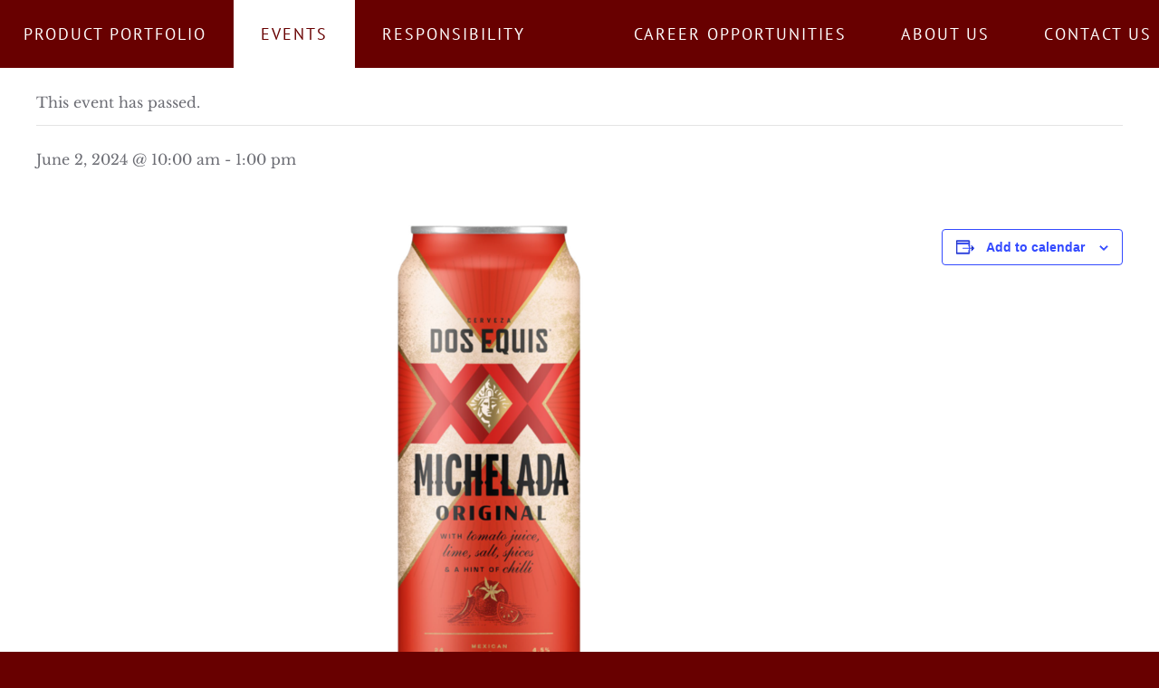

--- FILE ---
content_type: text/html; charset=UTF-8
request_url: https://www.finleybeer.com/event/heineken-silver-xx-michelada-promo-and-sampling-10/
body_size: 15832
content:
<!DOCTYPE html>
<html lang="en-US">
    <head>
		
		<!-- Global Site Tag (gtag.js) - Google Analytics -->
			<script async src="https://www.googletagmanager.com/gtag/js?id=UA-23110752-1"></script>
			<script>
			  window.dataLayer = window.dataLayer || [];
			  function gtag(){dataLayer.push(arguments);}
			  gtag('js', new Date());

			  gtag('config', 'UA-23110752-1');
			</script>
		<!-- End Global Site Tag (gtag.js) - Google Analytics -->
		
        <meta charset="UTF-8">
        <meta http-equiv="X-UA-Compatible" content="IE=edge">
        <meta name="viewport" content="width=device-width, initial-scale=1">
        <link rel="shortcut icon" href="/wp-content/uploads/2019/08/finley-logo-small.png">
        <link rel="apple-touch-icon" href="/wp-content/uploads/2019/08/finley-logo-small.png">
                <link rel='stylesheet' id='tribe-events-views-v2-bootstrap-datepicker-styles-css' href='https://www.finleybeer.com/wp-content/plugins/the-events-calendar/vendor/bootstrap-datepicker/css/bootstrap-datepicker.standalone.min.css?ver=6.15.13.1' media='all' />
<link rel='stylesheet' id='tec-variables-skeleton-css' href='https://www.finleybeer.com/wp-content/plugins/the-events-calendar/common/build/css/variables-skeleton.css?ver=6.10.1' media='all' />
<link rel='stylesheet' id='tec-variables-full-css' href='https://www.finleybeer.com/wp-content/plugins/the-events-calendar/common/build/css/variables-full.css?ver=6.10.1' media='all' />
<link rel='stylesheet' id='tribe-common-skeleton-style-css' href='https://www.finleybeer.com/wp-content/plugins/the-events-calendar/common/build/css/common-skeleton.css?ver=6.10.1' media='all' />
<link rel='stylesheet' id='tribe-common-full-style-css' href='https://www.finleybeer.com/wp-content/plugins/the-events-calendar/common/build/css/common-full.css?ver=6.10.1' media='all' />
<link rel='stylesheet' id='tribe-tooltipster-css-css' href='https://www.finleybeer.com/wp-content/plugins/the-events-calendar/common/vendor/tooltipster/tooltipster.bundle.min.css?ver=6.10.1' media='all' />
<link rel='stylesheet' id='tribe-events-views-v2-skeleton-css' href='https://www.finleybeer.com/wp-content/plugins/the-events-calendar/build/css/views-skeleton.css?ver=6.15.13.1' media='all' />
<link rel='stylesheet' id='tribe-events-views-v2-full-css' href='https://www.finleybeer.com/wp-content/plugins/the-events-calendar/build/css/views-full.css?ver=6.15.13.1' media='all' />
<link rel='stylesheet' id='tribe-events-views-v2-print-css' href='https://www.finleybeer.com/wp-content/plugins/the-events-calendar/build/css/views-print.css?ver=6.15.13.1' media='print' />
<meta name='robots' content='index, follow, max-image-preview:large, max-snippet:-1, max-video-preview:-1' />

	<!-- This site is optimized with the Yoast SEO plugin v26.7 - https://yoast.com/wordpress/plugins/seo/ -->
	<title>Heineken Silver / XX Michelada Promo and Sampling - Finley Beer</title>
	<link rel="canonical" href="https://www.finleybeer.com/event/heineken-silver-xx-michelada-promo-and-sampling-10/" />
	<meta property="og:locale" content="en_US" />
	<meta property="og:type" content="article" />
	<meta property="og:title" content="Heineken Silver / XX Michelada Promo and Sampling - Finley Beer" />
	<meta property="og:url" content="https://www.finleybeer.com/event/heineken-silver-xx-michelada-promo-and-sampling-10/" />
	<meta property="og:site_name" content="Finley Beer" />
	<meta property="og:image" content="https://www.finleybeer.com/wp-content/uploads/2023/03/Dos-Equis-Michelada.png" />
	<meta property="og:image:width" content="1200" />
	<meta property="og:image:height" content="1200" />
	<meta property="og:image:type" content="image/png" />
	<meta name="twitter:card" content="summary_large_image" />
	<meta name="twitter:label1" content="Est. reading time" />
	<meta name="twitter:data1" content="1 minute" />
	<script type="application/ld+json" class="yoast-schema-graph">{"@context":"https://schema.org","@graph":[{"@type":"WebPage","@id":"https://www.finleybeer.com/event/heineken-silver-xx-michelada-promo-and-sampling-10/","url":"https://www.finleybeer.com/event/heineken-silver-xx-michelada-promo-and-sampling-10/","name":"Heineken Silver / XX Michelada Promo and Sampling - Finley Beer","isPartOf":{"@id":"https://www.finleybeer.com/#website"},"primaryImageOfPage":{"@id":"https://www.finleybeer.com/event/heineken-silver-xx-michelada-promo-and-sampling-10/#primaryimage"},"image":{"@id":"https://www.finleybeer.com/event/heineken-silver-xx-michelada-promo-and-sampling-10/#primaryimage"},"thumbnailUrl":"https://www.finleybeer.com/wp-content/uploads/2023/03/Dos-Equis-Michelada.png","datePublished":"2024-04-25T18:18:25+00:00","breadcrumb":{"@id":"https://www.finleybeer.com/event/heineken-silver-xx-michelada-promo-and-sampling-10/#breadcrumb"},"inLanguage":"en-US","potentialAction":[{"@type":"ReadAction","target":["https://www.finleybeer.com/event/heineken-silver-xx-michelada-promo-and-sampling-10/"]}]},{"@type":"ImageObject","inLanguage":"en-US","@id":"https://www.finleybeer.com/event/heineken-silver-xx-michelada-promo-and-sampling-10/#primaryimage","url":"https://www.finleybeer.com/wp-content/uploads/2023/03/Dos-Equis-Michelada.png","contentUrl":"https://www.finleybeer.com/wp-content/uploads/2023/03/Dos-Equis-Michelada.png","width":1200,"height":1200},{"@type":"BreadcrumbList","@id":"https://www.finleybeer.com/event/heineken-silver-xx-michelada-promo-and-sampling-10/#breadcrumb","itemListElement":[{"@type":"ListItem","position":1,"name":"Home","item":"https://www.finleybeer.com/"},{"@type":"ListItem","position":2,"name":"Events","item":"https://www.finleybeer.com/events/"},{"@type":"ListItem","position":3,"name":"Heineken Silver / XX Michelada Promo and Sampling"}]},{"@type":"WebSite","@id":"https://www.finleybeer.com/#website","url":"https://www.finleybeer.com/","name":"Finley Beer","description":"Finley Distributing","potentialAction":[{"@type":"SearchAction","target":{"@type":"EntryPoint","urlTemplate":"https://www.finleybeer.com/?s={search_term_string}"},"query-input":{"@type":"PropertyValueSpecification","valueRequired":true,"valueName":"search_term_string"}}],"inLanguage":"en-US"},{"@type":"Event","name":"Heineken Silver / XX Michelada Promo and Sampling","description":"","image":{"@id":"https://www.finleybeer.com/event/heineken-silver-xx-michelada-promo-and-sampling-10/#primaryimage"},"url":"https://www.finleybeer.com/event/heineken-silver-xx-michelada-promo-and-sampling-10/","eventAttendanceMode":"https://schema.org/OfflineEventAttendanceMode","eventStatus":"https://schema.org/EventScheduled","startDate":"2024-06-02T10:00:00-07:00","endDate":"2024-06-02T13:00:00-07:00","location":{"@type":"Place","name":"Food City 156 (Irvington)","description":"","url":"","address":{"@type":"PostalAddress","streetAddress":"1221 W Irvington Rd","addressLocality":"Tucson","addressRegion":"AZ","postalCode":"85746","addressCountry":"United States"},"telephone":"(520) 434-6920","sameAs":""},"@id":"https://www.finleybeer.com/event/heineken-silver-xx-michelada-promo-and-sampling-10/#event","mainEntityOfPage":{"@id":"https://www.finleybeer.com/event/heineken-silver-xx-michelada-promo-and-sampling-10/"}}]}</script>
	<!-- / Yoast SEO plugin. -->



<link rel="alternate" type="application/rss+xml" title="Finley Beer &raquo; Feed" href="https://www.finleybeer.com/feed/" />
<link rel="alternate" type="application/rss+xml" title="Finley Beer &raquo; Comments Feed" href="https://www.finleybeer.com/comments/feed/" />
<link rel="alternate" type="text/calendar" title="Finley Beer &raquo; iCal Feed" href="https://www.finleybeer.com/events/?ical=1" />
<link rel="preload" href="https://www.finleybeer.com/wp-content/uploads/2019/08/finleybiglogo.png" as="image" />
<link rel='stylesheet' id='tribe-events-v2-single-skeleton-css' href='https://www.finleybeer.com/wp-content/plugins/the-events-calendar/build/css/tribe-events-single-skeleton.css?ver=6.15.13.1' media='all' />
<link rel='stylesheet' id='tribe-events-v2-single-skeleton-full-css' href='https://www.finleybeer.com/wp-content/plugins/the-events-calendar/build/css/tribe-events-single-full.css?ver=6.15.13.1' media='all' />
<style id='wp-emoji-styles-inline-css'>

	img.wp-smiley, img.emoji {
		display: inline !important;
		border: none !important;
		box-shadow: none !important;
		height: 1em !important;
		width: 1em !important;
		margin: 0 0.07em !important;
		vertical-align: -0.1em !important;
		background: none !important;
		padding: 0 !important;
	}
</style>
<link rel='stylesheet' id='wp-block-library-css' href='https://www.finleybeer.com/wp-includes/css/dist/block-library/style.min.css?ver=6.8.3' media='all' />
<style id='classic-theme-styles-inline-css'>
/*! This file is auto-generated */
.wp-block-button__link{color:#fff;background-color:#32373c;border-radius:9999px;box-shadow:none;text-decoration:none;padding:calc(.667em + 2px) calc(1.333em + 2px);font-size:1.125em}.wp-block-file__button{background:#32373c;color:#fff;text-decoration:none}
</style>
<style id='global-styles-inline-css'>
:root{--wp--preset--aspect-ratio--square: 1;--wp--preset--aspect-ratio--4-3: 4/3;--wp--preset--aspect-ratio--3-4: 3/4;--wp--preset--aspect-ratio--3-2: 3/2;--wp--preset--aspect-ratio--2-3: 2/3;--wp--preset--aspect-ratio--16-9: 16/9;--wp--preset--aspect-ratio--9-16: 9/16;--wp--preset--color--black: #000000;--wp--preset--color--cyan-bluish-gray: #abb8c3;--wp--preset--color--white: #ffffff;--wp--preset--color--pale-pink: #f78da7;--wp--preset--color--vivid-red: #cf2e2e;--wp--preset--color--luminous-vivid-orange: #ff6900;--wp--preset--color--luminous-vivid-amber: #fcb900;--wp--preset--color--light-green-cyan: #7bdcb5;--wp--preset--color--vivid-green-cyan: #00d084;--wp--preset--color--pale-cyan-blue: #8ed1fc;--wp--preset--color--vivid-cyan-blue: #0693e3;--wp--preset--color--vivid-purple: #9b51e0;--wp--preset--gradient--vivid-cyan-blue-to-vivid-purple: linear-gradient(135deg,rgba(6,147,227,1) 0%,rgb(155,81,224) 100%);--wp--preset--gradient--light-green-cyan-to-vivid-green-cyan: linear-gradient(135deg,rgb(122,220,180) 0%,rgb(0,208,130) 100%);--wp--preset--gradient--luminous-vivid-amber-to-luminous-vivid-orange: linear-gradient(135deg,rgba(252,185,0,1) 0%,rgba(255,105,0,1) 100%);--wp--preset--gradient--luminous-vivid-orange-to-vivid-red: linear-gradient(135deg,rgba(255,105,0,1) 0%,rgb(207,46,46) 100%);--wp--preset--gradient--very-light-gray-to-cyan-bluish-gray: linear-gradient(135deg,rgb(238,238,238) 0%,rgb(169,184,195) 100%);--wp--preset--gradient--cool-to-warm-spectrum: linear-gradient(135deg,rgb(74,234,220) 0%,rgb(151,120,209) 20%,rgb(207,42,186) 40%,rgb(238,44,130) 60%,rgb(251,105,98) 80%,rgb(254,248,76) 100%);--wp--preset--gradient--blush-light-purple: linear-gradient(135deg,rgb(255,206,236) 0%,rgb(152,150,240) 100%);--wp--preset--gradient--blush-bordeaux: linear-gradient(135deg,rgb(254,205,165) 0%,rgb(254,45,45) 50%,rgb(107,0,62) 100%);--wp--preset--gradient--luminous-dusk: linear-gradient(135deg,rgb(255,203,112) 0%,rgb(199,81,192) 50%,rgb(65,88,208) 100%);--wp--preset--gradient--pale-ocean: linear-gradient(135deg,rgb(255,245,203) 0%,rgb(182,227,212) 50%,rgb(51,167,181) 100%);--wp--preset--gradient--electric-grass: linear-gradient(135deg,rgb(202,248,128) 0%,rgb(113,206,126) 100%);--wp--preset--gradient--midnight: linear-gradient(135deg,rgb(2,3,129) 0%,rgb(40,116,252) 100%);--wp--preset--font-size--small: 13px;--wp--preset--font-size--medium: 20px;--wp--preset--font-size--large: 36px;--wp--preset--font-size--x-large: 42px;--wp--preset--spacing--20: 0.44rem;--wp--preset--spacing--30: 0.67rem;--wp--preset--spacing--40: 1rem;--wp--preset--spacing--50: 1.5rem;--wp--preset--spacing--60: 2.25rem;--wp--preset--spacing--70: 3.38rem;--wp--preset--spacing--80: 5.06rem;--wp--preset--shadow--natural: 6px 6px 9px rgba(0, 0, 0, 0.2);--wp--preset--shadow--deep: 12px 12px 50px rgba(0, 0, 0, 0.4);--wp--preset--shadow--sharp: 6px 6px 0px rgba(0, 0, 0, 0.2);--wp--preset--shadow--outlined: 6px 6px 0px -3px rgba(255, 255, 255, 1), 6px 6px rgba(0, 0, 0, 1);--wp--preset--shadow--crisp: 6px 6px 0px rgba(0, 0, 0, 1);}:where(.is-layout-flex){gap: 0.5em;}:where(.is-layout-grid){gap: 0.5em;}body .is-layout-flex{display: flex;}.is-layout-flex{flex-wrap: wrap;align-items: center;}.is-layout-flex > :is(*, div){margin: 0;}body .is-layout-grid{display: grid;}.is-layout-grid > :is(*, div){margin: 0;}:where(.wp-block-columns.is-layout-flex){gap: 2em;}:where(.wp-block-columns.is-layout-grid){gap: 2em;}:where(.wp-block-post-template.is-layout-flex){gap: 1.25em;}:where(.wp-block-post-template.is-layout-grid){gap: 1.25em;}.has-black-color{color: var(--wp--preset--color--black) !important;}.has-cyan-bluish-gray-color{color: var(--wp--preset--color--cyan-bluish-gray) !important;}.has-white-color{color: var(--wp--preset--color--white) !important;}.has-pale-pink-color{color: var(--wp--preset--color--pale-pink) !important;}.has-vivid-red-color{color: var(--wp--preset--color--vivid-red) !important;}.has-luminous-vivid-orange-color{color: var(--wp--preset--color--luminous-vivid-orange) !important;}.has-luminous-vivid-amber-color{color: var(--wp--preset--color--luminous-vivid-amber) !important;}.has-light-green-cyan-color{color: var(--wp--preset--color--light-green-cyan) !important;}.has-vivid-green-cyan-color{color: var(--wp--preset--color--vivid-green-cyan) !important;}.has-pale-cyan-blue-color{color: var(--wp--preset--color--pale-cyan-blue) !important;}.has-vivid-cyan-blue-color{color: var(--wp--preset--color--vivid-cyan-blue) !important;}.has-vivid-purple-color{color: var(--wp--preset--color--vivid-purple) !important;}.has-black-background-color{background-color: var(--wp--preset--color--black) !important;}.has-cyan-bluish-gray-background-color{background-color: var(--wp--preset--color--cyan-bluish-gray) !important;}.has-white-background-color{background-color: var(--wp--preset--color--white) !important;}.has-pale-pink-background-color{background-color: var(--wp--preset--color--pale-pink) !important;}.has-vivid-red-background-color{background-color: var(--wp--preset--color--vivid-red) !important;}.has-luminous-vivid-orange-background-color{background-color: var(--wp--preset--color--luminous-vivid-orange) !important;}.has-luminous-vivid-amber-background-color{background-color: var(--wp--preset--color--luminous-vivid-amber) !important;}.has-light-green-cyan-background-color{background-color: var(--wp--preset--color--light-green-cyan) !important;}.has-vivid-green-cyan-background-color{background-color: var(--wp--preset--color--vivid-green-cyan) !important;}.has-pale-cyan-blue-background-color{background-color: var(--wp--preset--color--pale-cyan-blue) !important;}.has-vivid-cyan-blue-background-color{background-color: var(--wp--preset--color--vivid-cyan-blue) !important;}.has-vivid-purple-background-color{background-color: var(--wp--preset--color--vivid-purple) !important;}.has-black-border-color{border-color: var(--wp--preset--color--black) !important;}.has-cyan-bluish-gray-border-color{border-color: var(--wp--preset--color--cyan-bluish-gray) !important;}.has-white-border-color{border-color: var(--wp--preset--color--white) !important;}.has-pale-pink-border-color{border-color: var(--wp--preset--color--pale-pink) !important;}.has-vivid-red-border-color{border-color: var(--wp--preset--color--vivid-red) !important;}.has-luminous-vivid-orange-border-color{border-color: var(--wp--preset--color--luminous-vivid-orange) !important;}.has-luminous-vivid-amber-border-color{border-color: var(--wp--preset--color--luminous-vivid-amber) !important;}.has-light-green-cyan-border-color{border-color: var(--wp--preset--color--light-green-cyan) !important;}.has-vivid-green-cyan-border-color{border-color: var(--wp--preset--color--vivid-green-cyan) !important;}.has-pale-cyan-blue-border-color{border-color: var(--wp--preset--color--pale-cyan-blue) !important;}.has-vivid-cyan-blue-border-color{border-color: var(--wp--preset--color--vivid-cyan-blue) !important;}.has-vivid-purple-border-color{border-color: var(--wp--preset--color--vivid-purple) !important;}.has-vivid-cyan-blue-to-vivid-purple-gradient-background{background: var(--wp--preset--gradient--vivid-cyan-blue-to-vivid-purple) !important;}.has-light-green-cyan-to-vivid-green-cyan-gradient-background{background: var(--wp--preset--gradient--light-green-cyan-to-vivid-green-cyan) !important;}.has-luminous-vivid-amber-to-luminous-vivid-orange-gradient-background{background: var(--wp--preset--gradient--luminous-vivid-amber-to-luminous-vivid-orange) !important;}.has-luminous-vivid-orange-to-vivid-red-gradient-background{background: var(--wp--preset--gradient--luminous-vivid-orange-to-vivid-red) !important;}.has-very-light-gray-to-cyan-bluish-gray-gradient-background{background: var(--wp--preset--gradient--very-light-gray-to-cyan-bluish-gray) !important;}.has-cool-to-warm-spectrum-gradient-background{background: var(--wp--preset--gradient--cool-to-warm-spectrum) !important;}.has-blush-light-purple-gradient-background{background: var(--wp--preset--gradient--blush-light-purple) !important;}.has-blush-bordeaux-gradient-background{background: var(--wp--preset--gradient--blush-bordeaux) !important;}.has-luminous-dusk-gradient-background{background: var(--wp--preset--gradient--luminous-dusk) !important;}.has-pale-ocean-gradient-background{background: var(--wp--preset--gradient--pale-ocean) !important;}.has-electric-grass-gradient-background{background: var(--wp--preset--gradient--electric-grass) !important;}.has-midnight-gradient-background{background: var(--wp--preset--gradient--midnight) !important;}.has-small-font-size{font-size: var(--wp--preset--font-size--small) !important;}.has-medium-font-size{font-size: var(--wp--preset--font-size--medium) !important;}.has-large-font-size{font-size: var(--wp--preset--font-size--large) !important;}.has-x-large-font-size{font-size: var(--wp--preset--font-size--x-large) !important;}
:where(.wp-block-post-template.is-layout-flex){gap: 1.25em;}:where(.wp-block-post-template.is-layout-grid){gap: 1.25em;}
:where(.wp-block-columns.is-layout-flex){gap: 2em;}:where(.wp-block-columns.is-layout-grid){gap: 2em;}
:root :where(.wp-block-pullquote){font-size: 1.5em;line-height: 1.6;}
</style>
<style id='age-gate-custom-inline-css'>
:root{--ag-background-image: url(https://www.finleybeer.com/wp-content/uploads/2019/10/beer-bg-mobile.jpg);--ag-background-image-position: center center;--ag-background-image-opacity: 1;--ag-form-background: rgba(104,0,0,1);--ag-text-color: #ffffff;--ag-blur: 5px;}
</style>
<link rel='stylesheet' id='age-gate-css' href='https://www.finleybeer.com/wp-content/plugins/age-gate/dist/main.css?ver=3.7.2' media='all' />
<style id='age-gate-options-inline-css'>
:root{--ag-background-image: url(https://www.finleybeer.com/wp-content/uploads/2019/10/beer-bg-mobile.jpg);--ag-background-image-position: center center;--ag-background-image-opacity: 1;--ag-form-background: rgba(104,0,0,1);--ag-text-color: #ffffff;--ag-blur: 5px;}
</style>
<link href="https://www.finleybeer.com/wp-content/themes/yootheme/css/theme.1.css?ver=1769616226" rel="stylesheet">
<script src="https://www.finleybeer.com/wp-includes/js/jquery/jquery.min.js?ver=3.7.1" id="jquery-core-js"></script>
<script src="https://www.finleybeer.com/wp-includes/js/jquery/jquery-migrate.min.js?ver=3.4.1" id="jquery-migrate-js"></script>
<script src="https://www.finleybeer.com/wp-content/plugins/the-events-calendar/common/build/js/tribe-common.js?ver=9c44e11f3503a33e9540" id="tribe-common-js"></script>
<script src="https://www.finleybeer.com/wp-content/plugins/the-events-calendar/build/js/views/breakpoints.js?ver=4208de2df2852e0b91ec" id="tribe-events-views-v2-breakpoints-js"></script>
<link rel="https://api.w.org/" href="https://www.finleybeer.com/wp-json/" /><link rel="alternate" title="JSON" type="application/json" href="https://www.finleybeer.com/wp-json/wp/v2/tribe_events/11796" /><link rel="EditURI" type="application/rsd+xml" title="RSD" href="https://www.finleybeer.com/xmlrpc.php?rsd" />
<link rel='shortlink' href='https://www.finleybeer.com/?p=11796' />
<link rel="alternate" title="oEmbed (JSON)" type="application/json+oembed" href="https://www.finleybeer.com/wp-json/oembed/1.0/embed?url=https%3A%2F%2Fwww.finleybeer.com%2Fevent%2Fheineken-silver-xx-michelada-promo-and-sampling-10%2F" />
<link rel="alternate" title="oEmbed (XML)" type="text/xml+oembed" href="https://www.finleybeer.com/wp-json/oembed/1.0/embed?url=https%3A%2F%2Fwww.finleybeer.com%2Fevent%2Fheineken-silver-xx-michelada-promo-and-sampling-10%2F&#038;format=xml" />
<meta name="tec-api-version" content="v1"><meta name="tec-api-origin" content="https://www.finleybeer.com"><link rel="alternate" href="https://www.finleybeer.com/wp-json/tribe/events/v1/events/11796" /><script src="https://www.finleybeer.com/wp-content/themes/yootheme/vendor/assets/uikit/dist/js/uikit.min.js?ver=4.5.33"></script>
<script src="https://www.finleybeer.com/wp-content/themes/yootheme/vendor/assets/uikit/dist/js/uikit-icons-fuse.min.js?ver=4.5.33"></script>
<script src="https://www.finleybeer.com/wp-content/themes/yootheme/js/theme.js?ver=4.5.33"></script>
<script>window.yootheme ||= {}; var $theme = yootheme.theme = {"i18n":{"close":{"label":"Close","0":"yootheme"},"totop":{"label":"Back to top","0":"yootheme"},"marker":{"label":"Open","0":"yootheme"},"navbarToggleIcon":{"label":"Open menu","0":"yootheme"},"paginationPrevious":{"label":"Previous page","0":"yootheme"},"paginationNext":{"label":"Next page","0":"yootheme"},"searchIcon":{"toggle":"Open Search","submit":"Submit Search"},"slider":{"next":"Next slide","previous":"Previous slide","slideX":"Slide %s","slideLabel":"%s of %s"},"slideshow":{"next":"Next slide","previous":"Previous slide","slideX":"Slide %s","slideLabel":"%s of %s"},"lightboxPanel":{"next":"Next slide","previous":"Previous slide","slideLabel":"%s of %s","close":"Close"}}};</script>
<script>jQuery(document).ready(function(){
    
      jQuery(".home .uk-slideshow-items .el-item").each(function(){

     var slideLink = jQuery(this).find(".el-link").attr("href");
     
     var wrapLink = "<a target='_blank' href='" + slideLink + "'></a>";

     jQuery(this).find(".el-image").wrap(wrapLink);

     jQuery(this).find(".uk-position-cover").hide();

  });
    
});</script>		<style id="wp-custom-css">
			/* Navbar */

.uk-logo {
	z-index: 9;
	position: absolute;
	top: 10px;
	left: 20px;
	max-width: 32vw;
}

/**/

.single-tribe_events .attachment-post-thumbnail {
	
	display: none;
}

.tribe-events-back {
	
	display: none;
}

#home-slider .wk-slideshow li {
	
	max-width: 290px;
	width: 100%;
	
}

#home-slider .wk-overlay-panel {
	
	position: relative;
	
}

#home-slider .wk-dotnav-contrast>*>* {
   
background: rgba(70,70,70,.2);
}


#home-slider .wk-dotnav-contrast>*>:active, #home-slider .wk-dotnav-contrast>.wk-active>* {
    background: rgba(0,0,0,.9);
	transform: scale(1);
}

#home-slider .wk-dotnav>*>* {
	
	height: 12px;
	width: 12px;
}

#home-slider .wk-slideshow {
	
	max-width: 290px;
	display: block;
	margin: 0 auto;
	width: 100%;
}

#home-slider .wk-slideshow li img {
	
	display: block;
	margin: 0 auto;
}


.single-tribe_events h2 {
	
	text-align: center !important;
	display: block;
}

.single-tribe_events .tribe-events-single-event-title {
	
	display: none;
} 


.summary span {
	
	font-family: 'Libre Baskerville' !important;
    font-size: 16px !important;
	
}
/**
.age-gate-logo {
	
	width: 50%;
	display: block;
	margin: 0 auto;
}

.age-gate-form button {
	
	font-size: 16px;
	background-color: #000;
	color: #fff;
	padding-top: 15px;
	padding-bottom: 15px;
	text-transform: uppercase;
	width: 75px;
	border: none;
	margin-top: 15px;
	cursor: pointer;
	
}
*/

.uk-slidenav, .uk-slidenav:hover {
	color: white;
	background-color: transparent;
}

#footer .uk-grid-item-match {


display: inline-block;
width: calc(33% - 24px) !important;
padding: 20px;

}

#footer .el-content p {
    font-size: 14px !important;
}

#footer .uk-grid-item-match:nth-child(1) img{
    max-width: 50px;
}

#footer .uk-grid {
	
	margin-left: 0px !important;
}

#upcoming-events-home p {
	
	color: #fff;
	padding-top: 20px;
}

#footer a {
	
	color: #fff;
}

#home-video .uk-grid-stack {
	
	min-height: 1px !important;
}

#footer p {
	
	color: #fff;
}

#tribe-bar-form .tribe-bar-submit input[type=submit] {
	
	background-color: #680000;
	
}



.nf-mp-footer {
	
	float: none;
	clear: both;
	
}

.nf-form-fields-required {
	
	color: #000;
}

.required-field {
	
	color: #e80000;
	font-weight: bold;
}

.nf-form-content button, .nf-form-content input[type=button], .nf-form-content input[type=submit] {
	
	background: #000 !important;
}

.nf-breadcrumbs li a {
	
	background: #000 !important;
	
}

.nf-breadcrumbs li.active a {
	
	background: #e3ba33 !important;
	color: #fff !important;
}

.uk-table th {
	
	color: #000;
	font-weight: bold;
}

.nf-form-content {
	
	width: 100% !important;
	max-width: 100% !important;
}

.nf-progress-container {
	
	background-color: #fff !important;
	border: solid 3px #e3ba33 !important;
	height: 56px !important;
}

.nf-progress {
	
background-image: linear-gradient(45deg, #ffffff 25%, #e3ba33 25%, #e3ba33 50%, #ffffff 50%, #ffffff 75%, #e3ba33 75%, #e3ba33 100%);
background-size: 56.57px 56.57px;

	
}

.tribe-events-ical {
	
	display: none !important;
}

#tribe-events .tribe-events-button, #tribe-events .tribe-events-button:hover, #tribe_events_filters_wrapper input[type=submit], .tribe-events-button, .tribe-events-button.tribe-active:hover, .tribe-events-button.tribe-inactive, .tribe-events-button:hover, .tribe-events-calendar td.tribe-events-present div[id*=tribe-events-daynum-], .tribe-events-calendar td.tribe-events-present div[id*=tribe-events-daynum-]>a {
	
		background-color: #680000;
}

.tribe-events-calendar thead th {
	
	background-color: #680000;
    color: #fff;
    font-weight: 700;
    padding: 1em 0;
    white-space: nowrap;
    border-left: 1px solid #680000;
    border-right: 1px solid #680000;
}

#upcoming-events-title {
	
	color: #fff !important;
	font-size: 28px;
	background-color: #680000;
	padding-top: 0px !important;
	display: inline;
	position: relative;
	top: -10px;
	line-height: 28px;
	padding: 10px !important;
	

}

#footer\#5 .uk-grid {
	
	margin-left: 0px;
	
}

#social-grid {
	
	text-align: center;
	margin-left: 0px;
	display: block;
	margin: 0 auto;
	margin-top: -10px !important;
	width: 180px;
	overflow: hidden;
}

#social-grid .uk-grid {
	
	margin-left: 0px;
}

#upcoming-events-home {

	text-align: center;
	background-color: rgba(0,0,0,.75);
	padding: 20px;
	padding-top: 0px;
	width: 50%;
	display: block;
	margin: 0 auto;
	margin-top: 50px;
}

#upcoming-events {
	
	text-align: center;
}

#upcoming-events-home ol {
	
	list-style-type: none;
	margin-left: 0px !important;
	padding-left: 0px;
}



#upcoming-events-home ol li {
	
	margin-top: 20px;
}

#upcoming-events-home span {
	
	color: #fff;
}


#upcoming-events-home a {
	
	color: #e3ba33;
	font-size: 20px;
}

.product_title, h1  {
	
	text-align: center;
	margin-bottom: 75px !important;
	padding-top: 75px !important;
	color: #680000 !important;
	display: block;
}

.uk-hr, hr {
	
	margin-top: 40px;
	margin-bottom: 40px;
	display: block;
	border-top: 2px solid #e3ba33;
	color: #e3ba33;
}

.wc-product-table th {
	
	color: #000;
}

.summary p {
	
	color: #000;
}

.wc-product-table-select-filters, .wc-product-table-select-filters label, select, .dataTables_length select, .dataTables_length label, .dataTables_filter label, .dataTables_filter input, .dataTables_empty, .dataTables_info {
	
	color: #000 !important;
	font-weight: bold;
}

.wc-product-table-reset a {
	
	background-color: #680000;
	color: #fff;
	padding: 7.5px;
}

.col-image {
	
	background-color: #fff;
	padding: 25px !important;
}

.col-name {
	
	padding-left: 25px !important;
}



.wc-product-table tr {
	
	position: relative !important;
	top: 25px !important;

}

.product-row:nth-child(odd){
	
	background-color: #f7f7f7 
}

.wc-product-table td, .wc-product-table th {
	
	vertical-align: middle;
}


.wc-product-table td a, .wc-product-table th a {
	
	font-size: 20px;
	color: #000;
}
.entry-summary {
	
	padding-top: 25px;
}

#beer-website-button {
    margin-top: 50px !important;
	  display: block;
    background: #680000 !important;
    color: #fff;
    padding: 7.5px;
	  padding-left: 10px;
	  padding-right: 10px;
    font-size: 24px;
    width: 180px;
	 text-align: center;
}

.woocommerce-breadcrumb, .woocommerce-tabs, .related, .quantity, .cart, .product_meta, .price, .add_to_cart_button {
	
	display: none !important;
}

.product {
	
	margin-bottom: 125px !important;
}

#tm-main {
	
	background-color: #fff !important;
}

.uk-navbar-nav > li.uk-active > a::before {
	
	background-image: none !important;
}

.uk-navbar-nav > li:hover > a::before, .uk-navbar-nav > li > a:focus::before, .uk-navbar-nav > li > a.uk-open::before {
	
	background-image: none !important;
}

.videoWrapper {
	position: relative;
	padding-bottom: 56.25%; /* 16:9 */
	padding-top: 25px;
	height: 0;
}
.videoWrapper iframe {
	position: absolute;
	top: 0;
	left: 0;
	width: 100%;
	height: 100%;
}

.home .uk-sticky {
	
	position: relative !important;
}

#outer-video {
	
	overflow: hidden;
	margin-top: -350px;
}

.home .uk-navbar-nav li a {
	
	color: #e3ba33 !important;
	
}

#beer-button {

    background-color: rgba(104,0,0,0.75);
    border: solid 3px #e3ba33;
    width: 385px;
    font-style: normal;
    font-size: 26px;

}
	
.home .uk-navbar-nav li a {
	
	background-color: transparent !important;
}

.home .uk-navbar-container:not(.uk-navbar-transparent) {
	
	background-color: transparent !important;
}

.uk-navbar-center {
	
	height: 75px !important;
}

.uk-navbar-nav > li.uk-active > a {
	
	color: #680000;
	background-color: #fff;
	
}

.uk-navbar-nav > li > a, .uk-navbar-item, .uk-navbar-toggle {
	
	min-height: 75px;
}

.uk-navbar-nav > li:hover > a, .uk-navbar-nav > li > a:focus, .uk-navbar-nav > li > a.uk-open {
	
	background-color: #e3ba33;
}

.single-tribe_events h1 {
	
	margin-top: -25px !important;;
	padding-top: 0px !important;;
	margin-bottom: 0px !important;
	padding-bottom: 0px !important;
}

.single-tribe_events .tribe-events-event-image {
	
	width: 50%;
  display: block;
	margin: 0 auto;
	margin-bottom: 25px;
}

.single-tribe_events .tribe-events-single-event-description {
	
	text-align: center;
}

.single-tribe_events .tribe-events-gcal {
	
	display: block;
	margin: 0 auto;
}

.single-tribe_events .tribe-events-cal-links {
	
	text-align: center;
}

.single-tribe_events #tribe-events {
	
	margin-top: -45px;
	
}

.single-tribe_events .tribe-events-meta-group-gmap {
	
	display: none;
}

.single-tribe_events .tribe-events-meta-group {
	text-align: center;
	width: 50%; 
}

@media (max-width: 1800px) {
	

	#home-video img {
		
		max-width: 175px;
		
	}
	
	#home-video .uk-position-absolute {
		
		top: 0px !important;
		
	}
	
	#page\#6 .el-content {
		
		top: 275px !important;
		position: relative !important;
	}
	
		#outer-video {
		
		min-height: 600px;
	}
}

@media (max-width: 1600px) {
	
	#outer-video {
		
		margin-top: -175px;
	}
	
		#home-video img {
		
		max-width: 125px;
		
	}
	

		#page\#6 .el-content {
		
		top: 200px !important;
		position: relative !important;
	}
	

}

@media (max-width: 1400px) {



}

@media (max-width: 1300px) {


}

@media (max-width: 1200px) {
	
	.single-tribe_events h1 {
	
	margin-top: 25px !important;

}
	
	#footer .el-content p {
    font-size: 12px !important;
}


	.uk-navbar-center:not(:only-child) {
		
		top: 75px;
		
	}
	
	.product_title, h1 {
	
	margin-bottom: 35px !important;
		
	}

	#footer .el-image
{
		

		max-width: 50px;
	}
	
	#footer .uk-icon {
		
		max-width: 80px !important;
	}
	
	.uk-offcanvas-bar {
		
		background-color: #000;
		
	}
	
	.uk-offcanvas-bar li {
		
		padding-top: 15px;
		padding-bottom: 15px;
	}
	
		#home-video .uk-position-absolute {
		
		top: 110px !important;
		
	}
	
	#upcoming-events-home {
		
		width: 75%;
	}
	
	#home-video .uk-grid-stack {
		
		position: relative;
	}
	
	
	
	#outer-video {
		
		min-height: 600px;
		background-image: url("/wp-content/uploads/2019/10/beer-bg-mobile.jpg");
		background-position: center center;
		background-size: cover;
		margin-top: 0px;
		position: relative;
	}
	
	#outer-video .videoWrapper {
		
		display: none !important;
	}
	
}
@media (max-width: 768px) { 
	
	#social-grid {
		
		width: 165px;
		
	}
	
	h1 {
		
		font-size: 28px !important;
		
	}
	
	h3 { 
	
		font-size: 20px !important;
	
	}
	
	#footer .uk-grid-item-match {


display: block;
		margin: 0 auto;
width: calc(100% - 20px) !important;
padding: 20px;
text-align: center !important;
}
	
	#footer .uk-grid-item-match p {
		
		text-align: center !important;
	}
	
}

@media (max-width: 600px) {
	
	.single-tribe_events .tribe-events-meta-group {

	width: 100%; 
}
	
			#home-video .uk-position-absolute {
		
		top: 75px !important;
		
	}
	
		h1 {
		
		font-size: 24px !important;
		
	}
	
		h3 { 
	
		font-size: 18px !important;
	
	}
	
		#upcoming-events-home {
		
		width: 90%;
	}
	
	#page\#6 .el-content {
		
		max-width: 250px
	}
	
	#upcoming-events-title {
		
		font-size: 24px;
		line-height: 24px;
	}
}

/* CONTACT NINJA FORM PARAMS */
/* NAME */
#nf-field-1 {
  height: 55px;
  font-size: 100%;  
}
/* E-MAIL */
#nf-field-2 {
  height: 55px;
  font-size: 100%;  
}
/* SUBJECT */
#nf-field-5 {
  height: 55px;
  font-size: 100%;  
}
/* MESSAGE */
#nf-field-3 {
  height: 165px; 
  font-size: 100%; 
}
/* SEND BUTTON */
#nf-field-4 {
  height: 55px;  
  display: inline-block;
  box-sizing: border-box;
  padding: 0 45px;    
  font-size: 1rem;
  line-height: 3rem;
  text-align: center;     
  color: #e3ba33;
  font-family: Libre Baskerville;
  font-weight: 900;
  text-transform: uppercase;
  letter-spacing: 1px;
  border: none;
  background-origin: border-box;
  background-color: #680000 !important; 
}
/* SEND BUTTON - MOUSE HOVER */
#nf-field-4:hover {
  background-color: #e3ba33 !important;  
  color: #680000;
}
		</style>
		        
    <meta name="generator" content="WP Rocket 3.20.3" data-wpr-features="wpr_desktop" /></head>
    
    <body class="wp-singular tribe_events-template-default single single-tribe_events postid-11796 wp-theme-yootheme wp-child-theme-yootheme-child tribe-no-js page-template-yootheme-pro-child tribe-filter-live events-single tribe-events-style-full tribe-events-style-theme">   

        
        
        
        <div data-rocket-location-hash="a5161e2af7ebcaf97d0ae1d53a8bfcd7" class="tm-page">

                        


<header data-rocket-location-hash="8502d49b749c4df50b5dc5d88ef3d6fe" class="tm-header-mobile uk-hidden@m">


    
        <div data-rocket-location-hash="565ee6f093e4ebfb588dd964aab69a7a" class="uk-navbar-container">

            <div class="uk-container uk-container-expand uk-padding-remove-left">
                <nav class="uk-navbar" uk-navbar="{&quot;align&quot;:&quot;left&quot;,&quot;container&quot;:&quot;.tm-header-mobile&quot;,&quot;boundary&quot;:&quot;.tm-header-mobile .uk-navbar-container&quot;}">

                                        <div class="uk-navbar-left ">

                                                    <a href="https://www.finleybeer.com/" aria-label="Back to home" class="uk-logo uk-navbar-item uk-padding-remove-left">
    <picture>
<source type="image/webp" srcset="/wp-content/themes/yootheme/cache/22/finley-logo-small-2299f494.webp 93w, /wp-content/themes/yootheme/cache/22/finley-logo-small-2204176e.webp 114w" sizes="(min-width: 93px) 93px">
<img alt="Finley Distributing" loading="eager" src="/wp-content/themes/yootheme/cache/31/finley-logo-small-31289326.png" width="93" height="135">
</picture></a>                        
                        
                        
                    </div>
                    
                    
                                        <div class="uk-navbar-right">

                                                                            
                                                    <a uk-toggle href="#tm-dialog-mobile" class="uk-navbar-toggle">

        
        <div uk-navbar-toggle-icon></div>

        
    </a>                        
                    </div>
                    
                </nav>
            </div>

        </div>

    



        <div data-rocket-location-hash="4e1bc7515459e09869c7a5cb80fbc6a3" id="tm-dialog-mobile" uk-offcanvas="container: true; overlay: true" mode="slide" flip>
        <div class="uk-offcanvas-bar uk-flex uk-flex-column">

                        <button class="uk-offcanvas-close uk-close-large" type="button" uk-close uk-toggle="cls: uk-close-large; mode: media; media: @s"></button>
            
                        <div class="uk-margin-auto-bottom">
                
<div class="uk-panel widget widget_nav_menu" id="nav_menu-2">

    
    
<ul class="uk-nav uk-nav-default">
    
	<li class="menu-item menu-item-type-post_type menu-item-object-page menu-item-home"><a href="https://www.finleybeer.com/">Home</a></li>
	<li class="menu-item menu-item-type-post_type menu-item-object-page"><a href="https://www.finleybeer.com/beers/">Product Portfolio</a></li>
	<li class="menu-item menu-item-type-post_type menu-item-object-page current-menu-item current_page_item uk-active"><a href="https://www.finleybeer.com/events/">Events</a></li>
	<li class="menu-item menu-item-type-post_type menu-item-object-page"><a href="https://www.finleybeer.com/responsibility/">Responsibility</a></li>
	<li class="menu-item menu-item-type-post_type menu-item-object-page"><a href="https://www.finleybeer.com/career-opportunities/">Career Opportunities</a></li>
	<li class="menu-item menu-item-type-post_type menu-item-object-page"><a href="https://www.finleybeer.com/about-us/">About Us</a></li>
	<li class="menu-item menu-item-type-post_type menu-item-object-page"><a href="https://www.finleybeer.com/contact-us/">Contact Us</a></li></ul>

</div>
            </div>
            
            
        </div>
    </div>
    
    
    

</header>




<header data-rocket-location-hash="cef92f1c4cecd33273329c1ec1d5a606" class="tm-header uk-visible@m">




    
    
                <div data-rocket-location-hash="5b4eeaaed0609cbd30db27c10d127967" uk-sticky media="@m" cls-active="uk-navbar-sticky" sel-target=".uk-navbar-container">
        
            <div class="uk-navbar-container">

                <div data-rocket-location-hash="c26416b9e403f9994c2eaa38cb1824f1" class="uk-container">
                    <nav class="uk-navbar" uk-navbar="{&quot;align&quot;:&quot;left&quot;,&quot;container&quot;:&quot;.tm-header &gt; [uk-sticky]&quot;,&quot;boundary&quot;:&quot;.tm-header .uk-navbar-container&quot;}">

                        
                        <div class="uk-navbar-center">

                            
                                                                <div class="uk-navbar-center-left uk-preserve-width">
                                    
<ul class="uk-navbar-nav">
    
	<li class="menu-item menu-item-type-post_type menu-item-object-page menu-item-home"><a href="https://www.finleybeer.com/">Home</a></li>
	<li class="menu-item menu-item-type-post_type menu-item-object-page"><a href="https://www.finleybeer.com/beers/">Product Portfolio</a></li>
	<li class="menu-item menu-item-type-post_type menu-item-object-page current-menu-item current_page_item uk-active"><a href="https://www.finleybeer.com/events/">Events</a></li>
	<li class="menu-item menu-item-type-post_type menu-item-object-page"><a href="https://www.finleybeer.com/responsibility/">Responsibility</a></li></ul>
                                </div>
                                
                                <a href="https://www.finleybeer.com/" aria-label="Back to home" class="uk-logo uk-navbar-item">
    <picture>
<source type="image/webp" srcset="/wp-content/themes/yootheme/cache/22/finley-logo-small-2299f494.webp 93w, /wp-content/themes/yootheme/cache/22/finley-logo-small-2204176e.webp 114w" sizes="(min-width: 93px) 93px">
<img alt="Finley Distributing" loading="eager" src="/wp-content/themes/yootheme/cache/31/finley-logo-small-31289326.png" width="93" height="135">
</picture></a>
                                                                <div class="uk-navbar-center-right uk-preserve-width">
                                    
<ul class="uk-navbar-nav">
    
	<li class="menu-item menu-item-type-post_type menu-item-object-page"><a href="https://www.finleybeer.com/career-opportunities/">Career Opportunities</a></li>
	<li class="menu-item menu-item-type-post_type menu-item-object-page"><a href="https://www.finleybeer.com/about-us/">About Us</a></li>
	<li class="menu-item menu-item-type-post_type menu-item-object-page"><a href="https://www.finleybeer.com/contact-us/">Contact Us</a></li></ul>
                                </div>
                                
                            
                        </div>

                        
                    </nav>
                </div>

            </div>

                </div>
        
    
    






</header>

            
            
            
            <div id="tm-main"  class="tm-main uk-section uk-section-default" uk-height-viewport="expand: true">
                <div class="uk-container">

                    
                            
            
<article id="post-0" class="uk-article post-0 page type-page status-publish hentry" typeof="Article" vocab="https://schema.org/">

    <meta property="name" content="">
    <meta property="author" typeof="Person" content="">
    <meta property="dateModified" content="2026-01-29T00:00:00-07:00">
    <meta class="uk-margin-remove-adjacent" property="datePublished" content="2026-01-29T00:00:00-07:00">

    
    
    <div class="uk-margin-medium" property="text">

        
        <section id="tribe-events" role="main"><div class="tribe-events-before-html"></div><span class="tribe-events-ajax-loading"><img class="tribe-events-spinner-medium" src="https://www.finleybeer.com/wp-content/plugins/the-events-calendar/src/resources/images/tribe-loading.gif" alt="Loading Events" /></span>
<div id="tribe-events-content" class="tribe-events-single">

	<p class="tribe-events-back">
		<a href="https://www.finleybeer.com/events/"> &laquo; All Events</a>
	</p>

	<!-- Notices -->
	<div class="tribe-events-notices"><ul><li>This event has passed.</li></ul></div>
	<h1 class="tribe-events-single-event-title">Heineken Silver / XX Michelada Promo and Sampling</h1>
	<div class="tribe-events-schedule tribe-clearfix">
		<div><span class="tribe-event-date-start">June 2, 2024 @ 10:00 am</span> - <span class="tribe-event-time">1:00 pm</span></div>			</div>

	<!-- Event header -->
	<div id="tribe-events-header"  data-title="Heineken Silver / XX Michelada Promo and Sampling - Finley Beer" data-viewtitle="Heineken Silver / XX Michelada Promo and Sampling">
		<!-- Navigation -->
		<nav class="tribe-events-nav-pagination" aria-label="Event Navigation">
			<ul class="tribe-events-sub-nav">
				<li class="tribe-events-nav-previous"><a href="https://www.finleybeer.com/event/heineken-silver-promo-and-sampling-23/"><span>&laquo;</span> Heineken Silver Promo and Sampling</a></li>
				<li class="tribe-events-nav-next"><a href="https://www.finleybeer.com/event/heineken-silver-promo-and-sampling-24/">Heineken Silver Promo and Sampling <span>&raquo;</span></a></li>
			</ul>
			<!-- .tribe-events-sub-nav -->
		</nav>
	</div>
	<!-- #tribe-events-header -->

			<div id="post-11796" class="post-11796 tribe_events type-tribe_events status-publish has-post-thumbnail hentry">
			<!-- Event featured image, but exclude link -->
			<div class="tribe-events-event-image"><img width="1200" height="1200" src="https://www.finleybeer.com/wp-content/uploads/2023/03/Dos-Equis-Michelada.png" class="attachment-full size-full wp-post-image" alt="" srcset="https://www.finleybeer.com/wp-content/uploads/2023/03/Dos-Equis-Michelada.png 1200w, https://www.finleybeer.com/wp-content/uploads/2023/03/Dos-Equis-Michelada-300x300.png 300w, https://www.finleybeer.com/wp-content/uploads/2023/03/Dos-Equis-Michelada-1024x1024.png 1024w, https://www.finleybeer.com/wp-content/uploads/2023/03/Dos-Equis-Michelada-150x150.png 150w, https://www.finleybeer.com/wp-content/uploads/2023/03/Dos-Equis-Michelada-768x768.png 768w, https://www.finleybeer.com/wp-content/uploads/2023/03/Dos-Equis-Michelada-120x120.png 120w, https://www.finleybeer.com/wp-content/uploads/2023/03/Dos-Equis-Michelada-600x600.png 600w, https://www.finleybeer.com/wp-content/uploads/2023/03/Dos-Equis-Michelada-100x100.png 100w" sizes="(max-width: 1200px) 100vw, 1200px" /></div>
			<!-- Event content -->
						<div class="tribe-events-single-event-description tribe-events-content">
							</div>
			<!-- .tribe-events-single-event-description -->
			<div class="tribe-events tribe-common">
	<div class="tribe-events-c-subscribe-dropdown__container">
		<div class="tribe-events-c-subscribe-dropdown">
			<div class="tribe-common-c-btn-border tribe-events-c-subscribe-dropdown__button">
				<svg
	 class="tribe-common-c-svgicon tribe-common-c-svgicon--cal-export tribe-events-c-subscribe-dropdown__export-icon" 	aria-hidden="true"
	viewBox="0 0 23 17"
	xmlns="http://www.w3.org/2000/svg"
>
	<path fill-rule="evenodd" clip-rule="evenodd" d="M.128.896V16.13c0 .211.145.383.323.383h15.354c.179 0 .323-.172.323-.383V.896c0-.212-.144-.383-.323-.383H.451C.273.513.128.684.128.896Zm16 6.742h-.901V4.679H1.009v10.729h14.218v-3.336h.901V7.638ZM1.01 1.614h14.218v2.058H1.009V1.614Z" />
	<path d="M20.5 9.846H8.312M18.524 6.953l2.89 2.909-2.855 2.855" stroke-width="1.2" stroke-linecap="round" stroke-linejoin="round"/>
</svg>
				<button
					class="tribe-events-c-subscribe-dropdown__button-text"
					aria-expanded="false"
					aria-controls="tribe-events-subscribe-dropdown-content"
					aria-label="View links to add events to your calendar"
				>
					Add to calendar				</button>
				<svg
	 class="tribe-common-c-svgicon tribe-common-c-svgicon--caret-down tribe-events-c-subscribe-dropdown__button-icon" 	aria-hidden="true"
	viewBox="0 0 10 7"
	xmlns="http://www.w3.org/2000/svg"
>
	<path fill-rule="evenodd" clip-rule="evenodd" d="M1.008.609L5 4.6 8.992.61l.958.958L5 6.517.05 1.566l.958-.958z" class="tribe-common-c-svgicon__svg-fill"/>
</svg>
			</div>
			<div id="tribe-events-subscribe-dropdown-content" class="tribe-events-c-subscribe-dropdown__content">
				<ul class="tribe-events-c-subscribe-dropdown__list">
											
<li class="tribe-events-c-subscribe-dropdown__list-item tribe-events-c-subscribe-dropdown__list-item--gcal">
	<a
		href="https://www.google.com/calendar/event?action=TEMPLATE&#038;dates=20240602T100000/20240602T130000&#038;text=Heineken%20Silver%20%2F%20XX%20Michelada%20Promo%20and%20Sampling&#038;location=Food%20City%20156%20(Irvington),%201221%20W%20Irvington%20Rd,%20Tucson,%20AZ,%2085746,%20United%20States&#038;trp=false&#038;ctz=America/Phoenix&#038;sprop=website:https://www.finleybeer.com"
		class="tribe-events-c-subscribe-dropdown__list-item-link"
		target="_blank"
		rel="noopener noreferrer nofollow noindex"
	>
		Google Calendar	</a>
</li>
											
<li class="tribe-events-c-subscribe-dropdown__list-item tribe-events-c-subscribe-dropdown__list-item--ical">
	<a
		href="webcal://www.finleybeer.com/event/heineken-silver-xx-michelada-promo-and-sampling-10/?ical=1"
		class="tribe-events-c-subscribe-dropdown__list-item-link"
		target="_blank"
		rel="noopener noreferrer nofollow noindex"
	>
		iCalendar	</a>
</li>
											
<li class="tribe-events-c-subscribe-dropdown__list-item tribe-events-c-subscribe-dropdown__list-item--outlook-365">
	<a
		href="https://outlook.office.com/owa/?path=/calendar/action/compose&#038;rrv=addevent&#038;startdt=2024-06-02T10%3A00%3A00-07%3A00&#038;enddt=2024-06-02T13%3A00%3A00-07%3A00&#038;location=Food%20City%20156%20(Irvington),%201221%20W%20Irvington%20Rd,%20Tucson,%20AZ,%2085746,%20United%20States&#038;subject=Heineken%20Silver%20%2F%20XX%20Michelada%20Promo%20and%20Sampling&#038;body"
		class="tribe-events-c-subscribe-dropdown__list-item-link"
		target="_blank"
		rel="noopener noreferrer nofollow noindex"
	>
		Outlook 365	</a>
</li>
											
<li class="tribe-events-c-subscribe-dropdown__list-item tribe-events-c-subscribe-dropdown__list-item--outlook-live">
	<a
		href="https://outlook.live.com/owa/?path=/calendar/action/compose&#038;rrv=addevent&#038;startdt=2024-06-02T10%3A00%3A00-07%3A00&#038;enddt=2024-06-02T13%3A00%3A00-07%3A00&#038;location=Food%20City%20156%20(Irvington),%201221%20W%20Irvington%20Rd,%20Tucson,%20AZ,%2085746,%20United%20States&#038;subject=Heineken%20Silver%20%2F%20XX%20Michelada%20Promo%20and%20Sampling&#038;body"
		class="tribe-events-c-subscribe-dropdown__list-item-link"
		target="_blank"
		rel="noopener noreferrer nofollow noindex"
	>
		Outlook Live	</a>
</li>
									</ul>
			</div>
		</div>
	</div>
</div>

			<!-- Event meta -->
						
	<div class="tribe-events-single-section tribe-events-event-meta primary tribe-clearfix">


<div class="tribe-events-meta-group tribe-events-meta-group-details">
	<h2 class="tribe-events-single-section-title"> Details </h2>
	<ul class="tribe-events-meta-list">

		
			<li class="tribe-events-meta-item">
				<span class="tribe-events-start-date-label tribe-events-meta-label">Date:</span>
				<span class="tribe-events-meta-value">
					<abbr class="tribe-events-abbr tribe-events-start-date published dtstart" title="2024-06-02"> June 2, 2024 </abbr>
				</span>
			</li>

			<li class="tribe-events-meta-item">
				<span class="tribe-events-start-time-label tribe-events-meta-label">Time:</span>
				<span class="tribe-events-meta-value">
					<div class="tribe-events-abbr tribe-events-start-time published dtstart" title="2024-06-02">
						10:00 am - 1:00 pm											</div>
				</span>
			</li>

		
		
		
		
		
		
			</ul>
</div>

<div class="tribe-events-meta-group tribe-events-meta-group-venue">
	<h2 class="tribe-events-single-section-title"> Venue </h2>
	<ul class="tribe-events-meta-list">
				<li class="tribe-events-meta-item tribe-venue"> Food City 156 (Irvington) </li>

									<li class="tribe-events-meta-item tribe-venue-location">
					<address class="tribe-events-address">
						<span class="tribe-address">

<span class="tribe-street-address">1221 W Irvington Rd</span>
	
		<br>
		<span class="tribe-locality">Tucson</span><span class="tribe-delimiter">,</span>

	<abbr class="tribe-region tribe-events-abbr" title="Arizona">AZ</abbr>

	<span class="tribe-postal-code">85746</span>

	<span class="tribe-country-name">United States</span>

</span>

													<a class="tribe-events-gmap" href="https://maps.google.com/maps?f=q&#038;source=s_q&#038;hl=en&#038;geocode=&#038;q=1221+W+Irvington+Rd+Tucson+AZ+85746+United+States" title="Click to view a Google Map" target="_blank" rel="noreferrer noopener">+ Google Map</a>											</address>
				</li>
			
							<li class="tribe-events-meta-item">
					<span class="tribe-venue-tel-label tribe-events-meta-label">Phone</span>
					<span class="tribe-venue-tel tribe-events-meta-value"> (520) 434-6920 </span>
				</li>
			
					
			</ul>
</div>
<div class="tribe-events-meta-group tribe-events-meta-group-gmap">
<div class="tribe-events-venue-map">
	<div id="tribe-events-gmap-0" style="height: 350px; width: 100%" aria-hidden="true"></div><!-- #tribe-events-gmap- -->
</div>
</div>
	</div>


					</div> <!-- #post-x -->
			
	<!-- Event footer -->
	<div id="tribe-events-footer">
		<!-- Navigation -->
		<nav class="tribe-events-nav-pagination" aria-label="Event Navigation">
			<ul class="tribe-events-sub-nav">
				<li class="tribe-events-nav-previous"><a href="https://www.finleybeer.com/event/heineken-silver-promo-and-sampling-23/"><span>&laquo;</span> Heineken Silver Promo and Sampling</a></li>
				<li class="tribe-events-nav-next"><a href="https://www.finleybeer.com/event/heineken-silver-promo-and-sampling-24/">Heineken Silver Promo and Sampling <span>&raquo;</span></a></li>
			</ul>
			<!-- .tribe-events-sub-nav -->
		</nav>
	</div>
	<!-- #tribe-events-footer -->

</div><!-- #tribe-events-content -->
<div class="tribe-events-after-html"></div>
<!--
This calendar is powered by The Events Calendar.
http://evnt.is/18wn
-->
</section>
        
    </div>

</article>
        
                        
                </div>
                
            </main>

            
                        <footer data-rocket-location-hash="9462990aa62c6b7a81712dbd195ac549">
                <!-- Builder #footer --><style class="uk-margin-remove-adjacent">#footer\#0 .uk-container{max-width: 100%; padding-left: 0px; padding-right: 0px;}#footer\#0 .uk-hr{border-bottom: solid 3px #ffb400; border-top: 0px;}#footer .uk-container{padding-left: 25px; padding-right: 25px; max-width: 100%;}#footer svg{border: solid 1px #fff; border-radius: 50px; color: #fff; padding: 15px; margin: 5px;}#footer .uk-grid-item-match, #footer .uk-grid-match>*{width: auto; padding-left: 0px;}</style>
<div id="footer#0" class="uk-section-default uk-section uk-padding-remove-vertical">
    
        
        
        
            
                                <div class="uk-container">                
                    <div class="uk-grid tm-grid-expand uk-child-width-1-1 uk-grid-margin">
<div class="uk-width-1-1@m">
    
        
            
            
            
                
                    <div class="uk-hr uk-margin-remove-top"></div>
                
            
        
    
</div></div>
                                </div>                
            
        
    
</div>
<div id="footer" class="uk-section-default uk-section uk-section-xsmall">
    
        
        
        
            
                                <div class="uk-container">                
                    <div class="uk-grid tm-grid-expand uk-grid-margin" uk-grid>
<div class="uk-grid-item-match uk-flex-middle uk-width-1-3@m">
    
        
            
            
                        <div class="uk-panel uk-width-1-1">            
                
                    
<div class="uk-panel uk-margin">
    
                <div class="uk-grid-small uk-flex-middle" uk-grid>        
                        <div class="uk-width-auto@m">            
                                

    
                <picture>
<source type="image/webp" srcset="/wp-content/themes/yootheme/cache/36/cs-logo-361479c2.webp 80w" sizes="(min-width: 80px) 80px">
<img src="/wp-content/themes/yootheme/cache/ef/cs-logo-ef8939cb.png" width="80" height="90" alt loading="lazy" class="el-image">
</picture>        
        
    
                
                        </div>            
                        <div class="uk-width-expand uk-margin-remove-first-child">            
                
                
                    

        
        
        
    
        
        
                <div class="el-content uk-panel uk-margin-top"><p>Web Design by <a href="https://www.csdesignstudios.com" target="_blank" rel="noopener">CS Design Studios</a><br />Copyright © <span id="copyrightYear"></span> - finleybeer.com</p>
<script type="text/javascript">
document.getElementById('copyrightYear').innerHTML = new Date().getFullYear();
</script></div>        
        
        

                
                
                        </div>            
                </div>        
    
</div>
                
                        </div>            
        
    
</div>
<div class="uk-grid-item-match uk-flex-middle uk-width-1-3@m">
    
        
            
            
                        <div class="uk-panel uk-width-1-1">            
                
                    <div class="uk-panel uk-margin uk-text-center"><p><font color="#fff">LIKE AND FOLLOW US</font></p></div>
<div id="social-grid" class="uk-margin uk-width-medium uk-margin-auto uk-text-center">
    
        <div class="uk-grid uk-child-width-1-1 uk-child-width-1-2@s uk-child-width-1-2@m uk-child-width-1-2@l uk-child-width-1-2@xl uk-grid-match" uk-grid>                <div>
<div class="el-item uk-panel uk-margin-remove-first-child">
    
        
            
                
            
            
                                <a href="https://twitter.com/finleybeer?lang=en">

    
                <span class="el-image" uk-icon="icon: twitter; width: 80; height: 80;"></span>        
        
    
</a>                
                
                    

        
        
        
    
        
        
        
        
        

                
                
            
        
    
</div></div>
                <div>
<div class="el-item uk-panel uk-margin-remove-first-child">
    
        
            
                
            
            
                                <a href="https://www.facebook.com/pages/Finley-Distributing/163644490331609">

    
                <span class="el-image" uk-icon="icon: facebook; width: 80; height: 80;"></span>        
        
    
</a>                
                
                    

        
        
        
    
        
        
        
        
        

                
                
            
        
    
</div></div>
                </div>
    
</div>
                
                        </div>            
        
    
</div>
<div class="uk-grid-item-match uk-flex-middle uk-width-1-3@m">
    
        
            
            
                        <div class="uk-panel uk-width-1-1">            
                
                    <div class="uk-panel uk-margin uk-text-right"><p><a href="/privacy-policy">Privacy Policy</a><br /><br />
<a href="/sitemap">Sitemap</a></p></div>
                
                        </div>            
        
    
</div></div>
                                </div>                
            
        
    
</div>            </footer>
            
        </div>

        
        <template id="tmpl-age-gate"  class="">        
<div class="age-gate-wrapper">            <div class="age-gate-loader">    
        <svg version="1.1" id="L5" xmlns="http://www.w3.org/2000/svg" xmlns:xlink="http://www.w3.org/1999/xlink" x="0px" y="0px" viewBox="0 0 100 100" enable-background="new 0 0 0 0" xml:space="preserve">
            <circle fill="currentColor" stroke="none" cx="6" cy="50" r="6">
                <animateTransform attributeName="transform" dur="1s" type="translate" values="0 15 ; 0 -15; 0 15" repeatCount="indefinite" begin="0.1"/>
            </circle>
            <circle fill="currentColor" stroke="none" cx="30" cy="50" r="6">
                <animateTransform attributeName="transform" dur="1s" type="translate" values="0 10 ; 0 -10; 0 10" repeatCount="indefinite" begin="0.2"/>
            </circle>
            <circle fill="currentColor" stroke="none" cx="54" cy="50" r="6">
                <animateTransform attributeName="transform" dur="1s" type="translate" values="0 5 ; 0 -5; 0 5" repeatCount="indefinite" begin="0.3"/>
            </circle>
        </svg>
    </div>
        <div class="age-gate-background-color"></div>    <div class="age-gate-background">            </div>
    
    <div class="age-gate" role="dialog" aria-modal="true" aria-label="Verify you are over %s years of age?">    <form method="post" class="age-gate-form">
<div class="age-gate-heading">            <img src="https://www.finleybeer.com/wp-content/uploads/2019/08/finleybiglogo.png" width="352" height="511" alt="Finley Beer"class="age-gate-heading-title age-gate-heading-title-logo" />    </div>
    <h2 class="age-gate-headline">        Welcome to Finley Beer
    </h2>
<p class="age-gate-subheadline">    </p>
<div class="age-gate-fields">        
<p class="age-gate-challenge">    Are you at least 21 years of age?
</p>
<div class="age-gate-buttons">        <button type="submit" class="age-gate-submit age-gate-submit-yes" data-submit="yes" value="1" name="age_gate[confirm]">Yes</button>            <button class="age-gate-submit age-gate-submit-no" data-submit="no" value="0" name="age_gate[confirm]" type="submit">No</button>    </div>
    </div>

<input type="hidden" name="age_gate[age]" value="HFwF0WxzrtxTHKNqmsTzFA==" />
<input type="hidden" name="age_gate[lang]" value="en" />
    <input type="hidden" name="age_gate[confirm]" />
    <div class="age-gate-errors"></div></form>
    </div>
    </div>
    </template>
<script type="speculationrules">
{"prefetch":[{"source":"document","where":{"and":[{"href_matches":"\/*"},{"not":{"href_matches":["\/wp-*.php","\/wp-admin\/*","\/wp-content\/uploads\/*","\/wp-content\/*","\/wp-content\/plugins\/*","\/wp-content\/themes\/yootheme-child\/*","\/wp-content\/themes\/yootheme\/*","\/*\\?(.+)"]}},{"not":{"selector_matches":"a[rel~=\"nofollow\"]"}},{"not":{"selector_matches":".no-prefetch, .no-prefetch a"}}]},"eagerness":"conservative"}]}
</script>
		<script>
		( function ( body ) {
			'use strict';
			body.className = body.className.replace( /\btribe-no-js\b/, 'tribe-js' );
		} )( document.body );
		</script>
		<script> /* <![CDATA[ */var tribe_l10n_datatables = {"aria":{"sort_ascending":": activate to sort column ascending","sort_descending":": activate to sort column descending"},"length_menu":"Show _MENU_ entries","empty_table":"No data available in table","info":"Showing _START_ to _END_ of _TOTAL_ entries","info_empty":"Showing 0 to 0 of 0 entries","info_filtered":"(filtered from _MAX_ total entries)","zero_records":"No matching records found","search":"Search:","all_selected_text":"All items on this page were selected. ","select_all_link":"Select all pages","clear_selection":"Clear Selection.","pagination":{"all":"All","next":"Next","previous":"Previous"},"select":{"rows":{"0":"","_":": Selected %d rows","1":": Selected 1 row"}},"datepicker":{"dayNames":["Sunday","Monday","Tuesday","Wednesday","Thursday","Friday","Saturday"],"dayNamesShort":["Sun","Mon","Tue","Wed","Thu","Fri","Sat"],"dayNamesMin":["S","M","T","W","T","F","S"],"monthNames":["January","February","March","April","May","June","July","August","September","October","November","December"],"monthNamesShort":["January","February","March","April","May","June","July","August","September","October","November","December"],"monthNamesMin":["Jan","Feb","Mar","Apr","May","Jun","Jul","Aug","Sep","Oct","Nov","Dec"],"nextText":"Next","prevText":"Prev","currentText":"Today","closeText":"Done","today":"Today","clear":"Clear"}};/* ]]> */ </script><script id="age-gate-focus-js-extra">
var agfocus = {"focus":null,"elements":[".age-gate"]};
</script>
<script src="https://www.finleybeer.com/wp-content/plugins/age-gate/dist/focus.js?ver=3.7.2" id="age-gate-focus-js"></script>
<script src="https://www.finleybeer.com/wp-content/plugins/the-events-calendar/build/js/views/viewport.js?ver=3e90f3ec254086a30629" id="tribe-events-views-v2-viewport-js"></script>
<script src="https://www.finleybeer.com/wp-content/plugins/the-events-calendar/build/js/views/accordion.js?ver=b0cf88d89b3e05e7d2ef" id="tribe-events-views-v2-accordion-js"></script>
<script src="https://www.finleybeer.com/wp-content/plugins/the-events-calendar/build/js/views/view-selector.js?ver=a8aa8890141fbcc3162a" id="tribe-events-views-v2-view-selector-js"></script>
<script src="https://www.finleybeer.com/wp-content/plugins/the-events-calendar/vendor/bootstrap-datepicker/js/bootstrap-datepicker.min.js?ver=6.15.13.1" id="tribe-events-views-v2-bootstrap-datepicker-js"></script>
<script src="https://www.finleybeer.com/wp-content/plugins/the-events-calendar/build/js/views/ical-links.js?ver=0dadaa0667a03645aee4" id="tribe-events-views-v2-ical-links-js"></script>
<script src="https://www.finleybeer.com/wp-content/plugins/the-events-calendar/build/js/views/navigation-scroll.js?ver=eba0057e0fd877f08e9d" id="tribe-events-views-v2-navigation-scroll-js"></script>
<script src="https://www.finleybeer.com/wp-content/plugins/the-events-calendar/build/js/views/month-mobile-events.js?ver=cee03bfee0063abbd5b8" id="tribe-events-views-v2-month-mobile-events-js"></script>
<script src="https://www.finleybeer.com/wp-content/plugins/the-events-calendar/build/js/views/month-grid.js?ver=b5773d96c9ff699a45dd" id="tribe-events-views-v2-month-grid-js"></script>
<script src="https://www.finleybeer.com/wp-content/plugins/the-events-calendar/common/vendor/tooltipster/tooltipster.bundle.min.js?ver=6.10.1" id="tribe-tooltipster-js"></script>
<script src="https://www.finleybeer.com/wp-content/plugins/the-events-calendar/build/js/views/tooltip.js?ver=82f9d4de83ed0352be8e" id="tribe-events-views-v2-tooltip-js"></script>
<script src="https://www.finleybeer.com/wp-content/plugins/the-events-calendar/build/js/views/events-bar-inputs.js?ver=e3710df171bb081761bd" id="tribe-events-views-v2-events-bar-inputs-js"></script>
<script src="https://www.finleybeer.com/wp-content/plugins/the-events-calendar/build/js/views/events-bar.js?ver=3825b4a45b5c6f3f04b9" id="tribe-events-views-v2-events-bar-js"></script>
<script src="https://www.finleybeer.com/wp-content/plugins/the-events-calendar/build/js/views/datepicker.js?ver=4fd11aac95dc95d3b90a" id="tribe-events-views-v2-datepicker-js"></script>
<script src="https://www.finleybeer.com/wp-content/plugins/the-events-calendar/common/build/js/user-agent.js?ver=da75d0bdea6dde3898df" id="tec-user-agent-js"></script>
<script src="https://www.finleybeer.com/wp-content/plugins/the-events-calendar/build/js/views/multiday-events.js?ver=780fd76b5b819e3a6ece" id="tribe-events-views-v2-multiday-events-js"></script>
<script id="age-gate-all-js-extra">
var age_gate_common = {"cookies":"Your browser does not support cookies, you may experience problems entering this site","simple":""};
</script>
<script src="https://www.finleybeer.com/wp-content/plugins/age-gate/dist/all.js?ver=3.7.2" id="age-gate-all-js"></script>
<script src="https://www.finleybeer.com/wp-content/plugins/page-links-to/dist/new-tab.js?ver=3.3.7" id="page-links-to-js"></script>
<script id="age-gate-js-extra">
var age_gate = {"cookieDomain":"","cookieName":"age_gate","age":"21","css":"v2","userAgents":[],"switchTitle":"","rechallenge":"1","error":"You are not old enough to view this content","generic":"An error occurred, please try again","uri":"https:\/\/www.finleybeer.com\/wp-json\/age-gate\/v3\/check","useLocalStorage":"","viewport":"1","fallback":"https:\/\/www.finleybeer.com\/wp-admin\/admin-ajax.php"};
</script>
<script src="https://www.finleybeer.com/wp-content/plugins/age-gate/dist/age-gate.js?ver=3.7.2" id="age-gate-js"></script>
<script src="https://maps.googleapis.com/maps/api/js?key=AIzaSyDNsicAsP6-VuGtAb1O9riI3oc_NOb7IOU&amp;callback=Function.prototype&amp;ver=6.15.13.1" id="tribe-events-google-maps-js"></script>
<script id="tribe_events_embedded_map-js-extra">
var tribeEventsSingleMap = {"addresses":[{"address":"1221 W Irvington Rd Tucson AZ 85746 United States ","title":"Food City 156 (Irvington)"}],"zoom":"8","pin_url":""};
</script>
<script src="https://www.finleybeer.com/wp-content/plugins/the-events-calendar/build/js/embedded-map.js?ver=8d30b8ec5750170987ce" id="tribe_events_embedded_map-js"></script>
<script src="https://www.finleybeer.com/wp-content/plugins/the-events-calendar/common/build/js/utils/query-string.js?ver=694b0604b0c8eafed657" id="tribe-query-string-js"></script>
<script src='https://www.finleybeer.com/wp-content/plugins/the-events-calendar/common/build/js/underscore-before.js'></script>
<script src="https://www.finleybeer.com/wp-includes/js/underscore.min.js?ver=1.13.7" id="underscore-js"></script>
<script src='https://www.finleybeer.com/wp-content/plugins/the-events-calendar/common/build/js/underscore-after.js'></script>
<script src="https://www.finleybeer.com/wp-includes/js/dist/hooks.min.js?ver=4d63a3d491d11ffd8ac6" id="wp-hooks-js"></script>
<script defer src="https://www.finleybeer.com/wp-content/plugins/the-events-calendar/build/js/views/manager.js?ver=6ff3be8cc3be5b9c56e7" id="tribe-events-views-v2-manager-js"></script>
    <script>var rocket_beacon_data = {"ajax_url":"https:\/\/www.finleybeer.com\/wp-admin\/admin-ajax.php","nonce":"488a3e96c5","url":"https:\/\/www.finleybeer.com\/event\/heineken-silver-xx-michelada-promo-and-sampling-10","is_mobile":false,"width_threshold":1600,"height_threshold":700,"delay":500,"debug":null,"status":{"atf":true,"lrc":true,"preconnect_external_domain":true},"elements":"img, video, picture, p, main, div, li, svg, section, header, span","lrc_threshold":1800,"preconnect_external_domain_elements":["link","script","iframe"],"preconnect_external_domain_exclusions":["static.cloudflareinsights.com","rel=\"profile\"","rel=\"preconnect\"","rel=\"dns-prefetch\"","rel=\"icon\""]}</script><script data-name="wpr-wpr-beacon" src='https://www.finleybeer.com/wp-content/plugins/wp-rocket/assets/js/wpr-beacon.min.js' async></script><script>(function(){function c(){var b=a.contentDocument||a.contentWindow.document;if(b){var d=b.createElement('script');d.innerHTML="window.__CF$cv$params={r:'9c5cb172d89f2947',t:'MTc2OTczMTI3MS4wMDAwMDA='};var a=document.createElement('script');a.nonce='';a.src='/cdn-cgi/challenge-platform/scripts/jsd/main.js';document.getElementsByTagName('head')[0].appendChild(a);";b.getElementsByTagName('head')[0].appendChild(d)}}if(document.body){var a=document.createElement('iframe');a.height=1;a.width=1;a.style.position='absolute';a.style.top=0;a.style.left=0;a.style.border='none';a.style.visibility='hidden';document.body.appendChild(a);if('loading'!==document.readyState)c();else if(window.addEventListener)document.addEventListener('DOMContentLoaded',c);else{var e=document.onreadystatechange||function(){};document.onreadystatechange=function(b){e(b);'loading'!==document.readyState&&(document.onreadystatechange=e,c())}}}})();</script></body>
</html>

<!-- This website is like a Rocket, isn't it? Performance optimized by WP Rocket. Learn more: https://wp-rocket.me -->